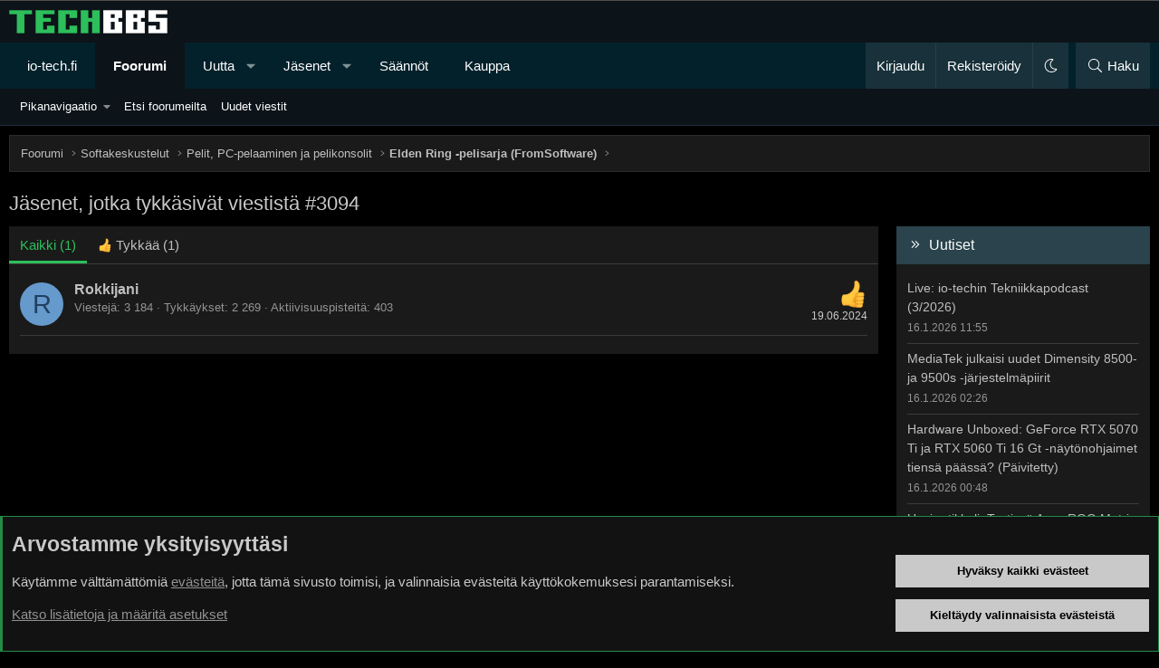

--- FILE ---
content_type: text/css; charset=utf-8
request_url: https://bbs.io-tech.fi/css.php?css=public%3Aandy_rssfeed.less%2Cpublic%3Anotices.less%2Cpublic%3Axb.less%2Cpublic%3Aextra.less&s=29&l=3&d=1768397114&k=054b1ba3c168a97b4163da570f0cf11224bae71b
body_size: 12045
content:
@charset "UTF-8";

/********* public:andy_rssfeed.less ********/
li.rssfeed-title{border-top:1px solid hsla(var(--xf-borderColor));padding:5px 0px 5px 0px;width:100%}li.rssfeed-title:first-child{border-top:0px}.rssfeed-title a{font-size:14px}.rssfeed-date{padding:5px 0px 0px 0px;font-size:12px;color:hsla(var(--xf-textColorDimmed))}.rssfeed-description{padding:10px 0px 0px 0px;font-size:12px}

/********* public:notices.less ********/
.notices{list-style:none;margin:0;padding:0}.notices.notices--block .notice{margin-bottom:10px}.notices.notices--floating{margin:0 20px 0 auto;width:300px;max-width:100%;z-index:800}@media (max-width:340px){.notices.notices--floating{margin-right:10px}}.notices.notices--floating .notice{margin-bottom:20px}.notices.notices--scrolling{display:flex;align-items:stretch;overflow:hidden;border-width:1px;border-style:solid;border-top-color:hsla(var(--xf-borderColorLight));border-right-color:hsla(var(--xf-borderColorLight));border-bottom-color:hsla(var(--xf-borderColorLight));border-left-color:hsla(var(--xf-borderColorLight));margin-bottom:10px}.notices.notices--scrolling.notices--isMulti{margin-bottom:30px}.notices.notices--scrolling .notice{width:100%;flex-grow:0;flex-shrink:0;border:none}.notice{position:relative;border-width:1px;border-style:solid;border-top-color:hsla(var(--xf-borderColorLight));border-right-color:hsla(var(--xf-borderColorLight));border-bottom-color:hsla(var(--xf-borderColorLight));border-left-color:hsla(var(--xf-borderColorLight))}.notice:before,.notice:after{content:" ";display:table}.notice:after{clear:both}.notice.notice--primary{color:hsla(var(--xf-textColor));background:hsla(var(--xf-contentHighlightBg))}.notice.notice--accent{color:hsla(var(--xf-textColorAccentContent));background:hsla(var(--xf-contentAccentBg))}.notice.notice--accent a:not(.button--notice){color:hsla(var(--xf-textColorAccentContent));text-decoration:underline}.notice.notice--dark{color:#fefefe;border:none;background:hsl(0,0%,8%)}.notice.notice--dark a:not(.button--notice){color:hsl(0,0%,71%)}.notice.notice--light{color:hsl(0,0%,8%);background:hsl(0,0%,100%)}.notice.notice--light a:not(.button--notice){color:hsl(0,0%,51%)}.notice.notice--enablePush{display:none}@media (max-width:900px){.notice.notice--enablePush{padding:5px 5px 12px;font-size:13px}}@media (max-width:900px){.notice.notice--cookie .notice-content{padding:5px 5px 12px;font-size:13px}.notice.notice--cookie .notice-content .button--notice{font-size:13px;padding:5px 10px}.notice.notice--cookie .notice-content .button--notice .button-text{font-size:13px}}.notice.notice--cookieAdvanced .notice-content{padding:1em 0}.notice.notice--cookieAdvanced .notice-content .u-pageCentered{display:grid;grid-template-columns:1fr 280px;gap:20px;align-items:end}@media (max-width:650px){.notice.notice--cookieAdvanced .notice-content .u-pageCentered{display:block}}.notice.notice--cookieAdvanced .notice-content h2{margin:0}.notice.notice--cookieAdvanced .notice-content .button{width:100%;margin:.5em 0;font-weight:bold}.notice.notice--cookieAdvanced .notice-content form.is-active{display:contents;grid-column:span 2}.notice.notice--cookieAdvanced .notice-content form.is-active .formRow.formRow--fullWidth>dd{padding-left:0;padding-right:0}.notice.notice--cookieAdvanced .notice-content form:not(.is-active){display:none}.notices--block .notice{font-size:15px;border-radius:0px}.notices--floating .notice{font-size:12px;border-radius:0px;box-shadow:1px 1px 3px hsla(0,0%,0%,.25)}.notices--floating .notice.notice--primary{background-color:hsla(var(--xf-contentHighlightBg--h),var(--xf-contentHighlightBg--s),var(--xf-contentHighlightBg--l),80%)}.notices--floating .notice.notice--accent{background-color:hsla(var(--xf-contentAccentBg--h),var(--xf-contentAccentBg--s),var(--xf-contentAccentBg--l),80%)}.notices--floating .notice.notice--dark{background-color:hsla(0,0%,8%,80%)}.notices--floating .notice.notice--light{background-color:hsla(0,0%,100%,80%)}.has-js .notices--floating .notice{display:none}.notice.notice--hasImage .notice-content{margin-left:72px;min-height:72px}@media (max-width:900px){.notice.notice--hidewide:not(.is-vis-processed){display:none;visibility:hidden}}@media (max-width:650px){.notice.notice--hidemedium:not(.is-vis-processed){display:none;visibility:hidden}}@media (max-width:480px){.notice.notice--hidenarrow:not(.is-vis-processed){display:none;visibility:hidden}}.notice-image{float:left;padding:12px 0 12px 12px}.notice-image img{max-width:48px;max-height:48px}.notice-content{padding:12px}.notice-content a.notice-dismiss{float:right;color:inherit;font-size:16px;line-height:1;height:1em;box-sizing:content-box;padding:0 0 5px 5px;opacity:.5;-webkit-transition: opacity .15s ease;transition: opacity .15s ease;cursor:pointer}.notice-content a.notice-dismiss:before{display:inline-block;content:"";height:1em;vertical-align:-0.125em;background-color:currentColor;width:.75em;mask:url('/styles/fa/light/times.svg?v=5.15.3') no-repeat center;-webkit-mask:url('/styles/fa/light/times.svg?v=5.15.3') no-repeat center}.notice-content a.notice-dismiss:hover{text-decoration:none;opacity:1}.notices--floating .notice-content a.notice-dismiss{font-size:14px}

/********* public:xb.less ********/
body[data-template="forum_list"] .p-breadcrumbs--parent,body[data-template="forum_new_posts"] .p-breadcrumbs--parent{display:none}.block--category{border-width:0;border-style:solid;margin-bottom:20px}.block--category .block-container .node:last-of-type{border-radius:0 0 0px 0px}.node .node-stats{font-size:13px}.node .node-stats .pairs dt{font-size:inherit}.node.node--read .node-icon i.fa-comments svg{display:none}.node.node--read .node-icon i.fa-comments:before{display:inline-block;content:"";height:1em;vertical-align:-0.125em;background-color:currentColor;width:1.28571429em;mask:url('/styles/fa/light/comment.svg?v=5.15.3') no-repeat center;-webkit-mask:url('/styles/fa/light/comment.svg?v=5.15.3') no-repeat center;text-shadow:none}.node.node--unread .node-icon i.fa-comments{opacity:1}.node.node--unread .node-icon i.fa-comments svg{display:none}.node.node--unread .node-icon i.fa-comments:before{display:inline-block;content:"";height:1em;vertical-align:-0.125em;background-color:currentColor;width:1.28571429em;mask:url('/styles/fa/light/comment-dots.svg?v=5.15.3') no-repeat center;-webkit-mask:url('/styles/fa/light/comment-dots.svg?v=5.15.3') no-repeat center;text-shadow:none}.node.node--page .node-icon i{opacity:1}.node.node--page .node-icon i svg{display:none}.node.node--page .node-icon i:before{display:inline-block;content:"";height:1em;vertical-align:-0.125em;background-color:currentColor;width:1.28571429em;mask:url('/styles/fa/light/file-alt.svg?v=5.15.3') no-repeat center;-webkit-mask:url('/styles/fa/light/file-alt.svg?v=5.15.3') no-repeat center;text-shadow:none}.node.node--link .node-icon i{opacity:1}.node.node--link .node-icon i:before{display:inline-block;content:"";height:1em;vertical-align:-0.125em;background-color:currentColor;width:1.28571429em;mask:url('/styles/fa/light/external-link-square.svg?v=5.15.3') no-repeat center;-webkit-mask:url('/styles/fa/light/external-link-square.svg?v=5.15.3') no-repeat center;text-shadow:none}.node.node--link .node-icon svg{display:none}.node .node-icon i{font-size:24px}.block--category .block-body.nodedual{display:flex;flex-wrap:wrap;flex-direction:row;width:auto}.block--category .block-body.nodedual .node{min-width:280px;flex:1 1 50%;padding:10px 0;border-bottom:1px solid hsla(var(--xf-borderColorFaint));border-top-width:0}.block--category .block-body.nodedual .node .node-body{padding:0 12px}.block--category .block-body.nodedual .node .node-body .node-statsMeta{display:inline}.block--category .block-body.nodedual .node .node-body .node-stats{display:none}.block--category .block-body.nodedual .node .node-body .node-extra{display:block;width:auto;padding:0px;background-color:hsla(var(--xf-contentAltBg));border-width:0;box-shadow:none}.block--category .block-body.nodedual .node .node-body .node-main{width:100%;display:block;padding:0 10px 10px 10px}.block--category .block-body.nodedual .node .node-body .node-icon{box-sizing:content-box;padding:0 10px}@media (max-width:900px){.block--category .block-body.nodedual{display:block}.block--category .block-body.nodedual .node .node-body .node-icon{padding-left:0}}@media (min-width:1180px){.node-body .node-stats{width:155px}.node-body .node-extra{width:300px}}@media (min-width:650px){.block--category .block-header-wrapper .block-header{border-top-left-radius:0px;border-top-right-radius:0px}}@media (max-width:1180px){.node-stats{display:none}.node-statsMeta{display:inline}}.p-staffBar .badgeContainer:not(.badgeContainer--highlighted):after{background-color:hsla(0,0%,100%,.25);color:hsla(var(--xf-paletteColor3--h),var(--xf-paletteColor3--s),clamp(0%, calc((var(--xf-paletteColor3--l) - 67%) * -100), 100%),var(--xf-paletteColor3--a))}.p-nav-inner{align-items:center}.p-nav .p-nav-menuTrigger{padding-top:10px;padding-bottom:10px}.p-navSticky.is-sticky .p-nav{border-radius:0}.p-navSticky.is-sticky .p-nav .p-navEl.is-selected .p-navEl-splitTrigger:before{display:none}.menu-row.menu-row--highlighted{background:hsla(var(--xf-paletteNeutral2))}@media (min-width:901px){.p-navSticky.is-sticky{box-shadow:none}.p-nav--wrapper,.p-sectionLinks--wrapper{max-width:100%;padding:0 10px;margin:0 auto;width:100%}.layout-classic .p-nav--wrapper,.layout-classic .p-sectionLinks--wrapper{padding-right:0;padding-left:0}.layout-boxed .p-nav--wrapper,.layout-boxed .p-sectionLinks--wrapper{padding-right:0;padding-left:0}.p-nav--wrapper .p-nav-inner,.p-sectionLinks--wrapper .p-nav-inner,.p-nav--wrapper .p-sectionLinks-inner,.p-sectionLinks--wrapper .p-sectionLinks-inner{max-width:100%;margin-right:0;margin-left:0}.p-nav--wrapper .p-nav-inner .p-sectionLinks-list,.p-sectionLinks--wrapper .p-nav-inner .p-sectionLinks-list,.p-nav--wrapper .p-sectionLinks-inner .p-sectionLinks-list,.p-sectionLinks--wrapper .p-sectionLinks-inner .p-sectionLinks-list{padding-left:12px}}@media (max-width:650px){.p-nav-opposite .p-navgroup-link{padding-right:10px;padding-left:10px}.p-navgroup-link--switch{display:none}}.p-navgroup-link--iconic.p-navgroup-link--sidebar i:after{display:inline-block;content:"";height:1em;vertical-align:-0.125em;background-color:currentColor;width:1.28571429em;mask:url('/styles/fa/light/bars.svg?v=5.15.3') no-repeat center;-webkit-mask:url('/styles/fa/light/bars.svg?v=5.15.3') no-repeat center}.p-sectionLinks-list .p-navEl-link:before{display:none}a[data-nav-id="login"]:before{display:inline-block;content:"";height:1em;vertical-align:-0.125em;background-color:currentColor;width:1.28571429em;mask:url('/styles/fa/light/sign-in-alt.svg?v=5.15.3') no-repeat center;-webkit-mask:url('/styles/fa/light/sign-in-alt.svg?v=5.15.3') no-repeat center}a[data-nav-id="register"]:before{display:inline-block;content:"";height:1em;vertical-align:-0.125em;background-color:currentColor;width:1.28571429em;mask:url('/styles/fa/light/user.svg?v=5.15.3') no-repeat center;-webkit-mask:url('/styles/fa/light/user.svg?v=5.15.3') no-repeat center}a[data-nav-id="home"]:before{display:inline-block;content:"";height:1em;vertical-align:-0.125em;background-color:currentColor;width:1.28571429em;mask:url('/styles/fa/light/home.svg?v=5.15.3') no-repeat center;-webkit-mask:url('/styles/fa/light/home.svg?v=5.15.3') no-repeat center}a[data-nav-id="forums"]:before{display:inline-block;content:"";height:1em;vertical-align:-0.125em;background-color:currentColor;width:1.28571429em;mask:url('/styles/fa/light/comments.svg?v=5.15.3') no-repeat center;-webkit-mask:url('/styles/fa/light/comments.svg?v=5.15.3') no-repeat center}a[data-nav-id="members"]:before{display:inline-block;content:"";height:1em;vertical-align:-0.125em;background-color:currentColor;width:1.28571429em;mask:url('/styles/fa/light/users.svg?v=5.15.3') no-repeat center;-webkit-mask:url('/styles/fa/light/users.svg?v=5.15.3') no-repeat center}a[data-nav-id="xfrm"]:before{display:inline-block;content:"";height:1em;vertical-align:-0.125em;background-color:currentColor;width:1.28571429em;mask:url('/styles/fa/light/cog.svg?v=5.15.3') no-repeat center;-webkit-mask:url('/styles/fa/light/cog.svg?v=5.15.3') no-repeat center}a[data-nav-id="whatsNew"]:before{display:inline-block;content:"";height:1em;vertical-align:-0.125em;background-color:currentColor;width:1.28571429em;mask:url('/styles/fa/light/bolt.svg?v=5.15.3') no-repeat center;-webkit-mask:url('/styles/fa/light/bolt.svg?v=5.15.3') no-repeat center}a[data-nav-id="closeMenu"]:before{display:inline-block;content:"";height:1em;vertical-align:-0.125em;background-color:currentColor;width:1.28571429em;mask:url('/styles/fa/light/times.svg?v=5.15.3') no-repeat center;-webkit-mask:url('/styles/fa/light/times.svg?v=5.15.3') no-repeat center}a[data-nav-id="contactUs"]:before{display:inline-block;content:"";height:1em;vertical-align:-0.125em;background-color:currentColor;width:1.28571429em;mask:url('/styles/fa/light/envelope.svg?v=5.15.3') no-repeat center;-webkit-mask:url('/styles/fa/light/envelope.svg?v=5.15.3') no-repeat center}a[data-nav-id="styleVariation"]:before{display:inline-block;content:"";height:1em;vertical-align:-0.125em;background-color:currentColor;width:1.28571429em;mask:url('/styles/fa/light/brush.svg?v=5.15.3') no-repeat center;-webkit-mask:url('/styles/fa/light/brush.svg?v=5.15.3') no-repeat center}a[data-nav-id="EWRrio"]:before{display:inline-block;content:"";height:1em;vertical-align:-0.125em;background-color:currentColor;width:1.28571429em;mask:url('/styles/fa/brands/twitch.svg?v=5.15.3') no-repeat center;-webkit-mask:url('/styles/fa/brands/twitch.svg?v=5.15.3') no-repeat center}a[data-nav-id="xfmg"]:before{display:inline-block;content:"";height:1em;vertical-align:-0.125em;background-color:currentColor;width:1.28571429em;mask:url('/styles/fa/light/video.svg?v=5.15.3') no-repeat center;-webkit-mask:url('/styles/fa/light/video.svg?v=5.15.3') no-repeat center}a[data-nav-id="snog_raffles_navtab"]:before{display:inline-block;content:"";height:1em;vertical-align:-0.125em;background-color:currentColor;width:1.28571429em;mask:url('/styles/fa/light/ticket.svg?v=5.15.3') no-repeat center;-webkit-mask:url('/styles/fa/light/ticket.svg?v=5.15.3') no-repeat center}a[data-nav-id="th_donate"]:before{display:inline-block;content:"";height:1em;vertical-align:-0.125em;background-color:currentColor;width:1.28571429em;mask:url('/styles/fa/light/handshake.svg?v=5.15.3') no-repeat center;-webkit-mask:url('/styles/fa/light/handshake.svg?v=5.15.3') no-repeat center}a[data-nav-id="EWRatendo"]:before{display:inline-block;content:"";height:1em;vertical-align:-0.125em;background-color:currentColor;width:1.28571429em;mask:url('/styles/fa/light/calendar-alt.svg?v=5.15.3') no-repeat center;-webkit-mask:url('/styles/fa/light/calendar-alt.svg?v=5.15.3') no-repeat center}a[data-nav-id="EWRcarta"]:before{display:inline-block;content:"";height:1em;vertical-align:-0.125em;background-color:currentColor;width:1.28571429em;mask:url('/styles/fa/light/book.svg?v=5.15.3') no-repeat center;-webkit-mask:url('/styles/fa/light/book.svg?v=5.15.3') no-repeat center}a[data-nav-id="EWRdiscord"]:before{display:inline-block;content:"";height:1em;vertical-align:-0.125em;background-color:currentColor;width:1.28571429em;mask:url('/styles/fa/brands/discord.svg?v=5.15.3') no-repeat center;-webkit-mask:url('/styles/fa/brands/discord.svg?v=5.15.3') no-repeat center}a[data-nav-id="EWRmedio"]:before{display:inline-block;content:"";height:1em;vertical-align:-0.125em;background-color:currentColor;width:1.28571429em;mask:url('/styles/fa/light/video-plus.svg?v=5.15.3') no-repeat center;-webkit-mask:url('/styles/fa/light/video-plus.svg?v=5.15.3') no-repeat center}a[data-nav-id="EWRporta"]:before{display:inline-block;content:"";height:1em;vertical-align:-0.125em;background-color:currentColor;width:1.28571429em;mask:url('/styles/fa/light/home.svg?v=5.15.3') no-repeat center;-webkit-mask:url('/styles/fa/light/home.svg?v=5.15.3') no-repeat center}a[data-nav-id="EWRrio"]:before{display:inline-block;content:"";height:1em;vertical-align:-0.125em;background-color:currentColor;width:1.28571429em;mask:url('/styles/fa/light/play-circle.svg?v=5.15.3') no-repeat center;-webkit-mask:url('/styles/fa/light/play-circle.svg?v=5.15.3') no-repeat center}a[data-nav-id="EWRtorneo"]:before{display:inline-block;content:"";height:1em;vertical-align:-0.125em;background-color:currentColor;width:1.28571429em;mask:url('/styles/fa/light/trophy.svg?v=5.15.3') no-repeat center;-webkit-mask:url('/styles/fa/light/trophy.svg?v=5.15.3') no-repeat center}a[data-nav-id="xa_ams"]:before{display:inline-block;content:"";height:1em;vertical-align:-0.125em;background-color:currentColor;width:1.28571429em;mask:url('/styles/fa/light/file-alt.svg?v=5.15.3') no-repeat center;-webkit-mask:url('/styles/fa/light/file-alt.svg?v=5.15.3') no-repeat center}a[data-nav-id="xa_ubs"]:before{display:inline-block;content:"";height:1em;vertical-align:-0.125em;background-color:currentColor;width:1.28571429em;mask:url('/styles/fa/light/pencil-alt.svg?v=5.15.3') no-repeat center;-webkit-mask:url('/styles/fa/light/pencil-alt.svg?v=5.15.3') no-repeat center}a[data-nav-id="xa_showcase"]:before{display:inline-block;content:"";height:1em;vertical-align:-0.125em;background-color:currentColor;width:1.28571429em;mask:url('/styles/fa/light/th-list.svg?v=5.15.3') no-repeat center;-webkit-mask:url('/styles/fa/light/th-list.svg?v=5.15.3') no-repeat center}a[data-nav-id="xa_sportsbook"]:before{display:inline-block;content:"";height:1em;vertical-align:-0.125em;background-color:currentColor;width:1.28571429em;mask:url('/styles/fa/light/trophy.svg?v=5.15.3') no-repeat center;-webkit-mask:url('/styles/fa/light/trophy.svg?v=5.15.3') no-repeat center}a[data-nav-id="xa_pickem"]:before{display:inline-block;content:"";height:1em;vertical-align:-0.125em;background-color:currentColor;width:1.28571429em;mask:url('/styles/fa/light/coins.svg?v=5.15.3') no-repeat center;-webkit-mask:url('/styles/fa/light/coins.svg?v=5.15.3') no-repeat center}a[data-nav-id="sidebar_canvas"]:before{display:inline-block;content:"";height:1em;vertical-align:-0.125em;background-color:currentColor;width:1.28571429em;mask:url('/styles/fa/light/bars.svg?v=5.15.3') no-repeat center;-webkit-mask:url('/styles/fa/light/bars.svg?v=5.15.3') no-repeat center}.p-offCanvasRegisterLink .offCanvasMenu-linkHolder:first-of-type .offCanvasMenu-link:before{display:inline-block;content:"";height:1em;vertical-align:-0.125em;background-color:currentColor;width:1.28571429em;mask:url('/styles/fa/light/sign-in.svg?v=5.15.3') no-repeat center;-webkit-mask:url('/styles/fa/light/sign-in.svg?v=5.15.3') no-repeat center}.p-offCanvasRegisterLink .offCanvasMenu-linkHolder:last-of-type .offCanvasMenu-link:before{display:inline-block;content:"";height:1em;vertical-align:-0.125em;background-color:currentColor;width:1.28571429em;mask:url('/styles/fa/light/user-plus.svg?v=5.15.3') no-repeat center;-webkit-mask:url('/styles/fa/light/user-plus.svg?v=5.15.3') no-repeat center}.p-nav-list a.p-navEl-link:before{display:none}a.offCanvasMenu-link:before,.p-offCanvasRegisterLink .offCanvasMenu-link:before,.xbSidebar-nav .xbVerticalNav-linkHolder .xbVerticalNav-link:before{text-align:center;display:inline-block;width:1.25em;margin-right:5px}@media (max-width:480px){.p-navgroup-link--variations{display:none}}.p-body-sidebar{max-width:280px}@media (max-width:900px){.p-body-sidebar{max-width:none}}.p-body-sidebar .block .block-container,.p-body-sideNavContent .block .block-container{background:hsla(var(--xf-contentBg));border-width:0;border-style:solid}.p-body-sidebar .block .block-minorHeader,.p-body-sideNavContent .block .block-minorHeader{font-size:16px;color:hsl(0,0%,100%);background:hsla(var(--xf-majorHeadingBg));padding:10px}.p-body-sidebar .block .block-minorHeader:before,.p-body-sideNavContent .block .block-minorHeader:before{content:"";height:1em;vertical-align:-0.125em;background-color:currentColor;width:1.28571429em;mask:url('/styles/fa/light/angle-double-right.svg?v=5.15.3') no-repeat center;-webkit-mask:url('/styles/fa/light/angle-double-right.svg?v=5.15.3') no-repeat center;display:inline-block;margin-right:5px}.p-body-sidebar .block.block--login .block-minorHeader:before,.p-body-sideNavContent .block.block--login .block-minorHeader:before{display:inline-block;content:"";height:1em;vertical-align:-0.125em;background-color:currentColor;width:1.28571429em;mask:url('/styles/fa/light/sign-in-alt.svg?v=5.15.3') no-repeat center;-webkit-mask:url('/styles/fa/light/sign-in-alt.svg?v=5.15.3') no-repeat center}.p-body-sidebar .block[data-widget-section="onlineNow"] .block-minorHeader:before,.p-body-sideNavContent .block[data-widget-section="onlineNow"] .block-minorHeader:before{display:inline-block;content:"";height:1em;vertical-align:-0.125em;background-color:currentColor;width:1.28571429em;mask:url('/styles/fa/light/users.svg?v=5.15.3') no-repeat center;-webkit-mask:url('/styles/fa/light/users.svg?v=5.15.3') no-repeat center}.p-body-sidebar .block[data-widget-definition="find_member"] .block-minorHeader:before,.p-body-sideNavContent .block[data-widget-definition="find_member"] .block-minorHeader:before{display:inline-block;content:"";height:1em;vertical-align:-0.125em;background-color:currentColor;width:1.28571429em;mask:url('/styles/fa/light/search.svg?v=5.15.3') no-repeat center;-webkit-mask:url('/styles/fa/light/search.svg?v=5.15.3') no-repeat center}.p-body-sidebar .block[data-widget-definition="birthdays"] .block-minorHeader:before,.p-body-sideNavContent .block[data-widget-definition="birthdays"] .block-minorHeader:before{display:inline-block;content:"";height:1em;vertical-align:-0.125em;background-color:currentColor;width:1.28571429em;mask:url('/styles/fa/light/birthday-cake.svg?v=5.15.3') no-repeat center;-webkit-mask:url('/styles/fa/light/birthday-cake.svg?v=5.15.3') no-repeat center}.p-body-sidebar .block[data-widget-definition="new_posts"] .block-minorHeader:before,.p-body-sideNavContent .block[data-widget-definition="new_posts"] .block-minorHeader:before{display:inline-block;content:"";height:1em;vertical-align:-0.125em;background-color:currentColor;width:1.28571429em;mask:url('/styles/fa/light/pencil.svg?v=5.15.3') no-repeat center;-webkit-mask:url('/styles/fa/light/pencil.svg?v=5.15.3') no-repeat center}.p-body-sidebar .block[data-widget-definition="new_threads"] .block-minorHeader:before,.p-body-sideNavContent .block[data-widget-definition="new_threads"] .block-minorHeader:before{display:inline-block;content:"";height:1em;vertical-align:-0.125em;background-color:currentColor;width:1.28571429em;mask:url('/styles/fa/light/comments.svg?v=5.15.3') no-repeat center;-webkit-mask:url('/styles/fa/light/comments.svg?v=5.15.3') no-repeat center}.p-body-sidebar .block[data-widget-definition="new_profile_posts"] .block-minorHeader:before,.p-body-sideNavContent .block[data-widget-definition="new_profile_posts"] .block-minorHeader:before{display:inline-block;content:"";height:1em;vertical-align:-0.125em;background-color:currentColor;width:1.28571429em;mask:url('/styles/fa/light/user-edit.svg?v=5.15.3') no-repeat center;-webkit-mask:url('/styles/fa/light/user-edit.svg?v=5.15.3') no-repeat center}.p-body-sidebar .block[data-xf-init="poll-block"] .block-minorHeader:before,.p-body-sideNavContent .block[data-xf-init="poll-block"] .block-minorHeader:before{display:inline-block;content:"";height:1em;vertical-align:-0.125em;background-color:currentColor;width:1.28571429em;mask:url('/styles/fa/light/chart-bar.svg?v=5.15.3') no-repeat center;-webkit-mask:url('/styles/fa/light/chart-bar.svg?v=5.15.3') no-repeat center}.p-body-sidebar .block[data-widget-section="staffMembers"] .block-minorHeader:before,.p-body-sideNavContent .block[data-widget-section="staffMembers"] .block-minorHeader:before{display:inline-block;content:"";height:1em;vertical-align:-0.125em;background-color:currentColor;width:1.28571429em;mask:url('/styles/fa/light/gavel.svg?v=5.15.3') no-repeat center;-webkit-mask:url('/styles/fa/light/gavel.svg?v=5.15.3') no-repeat center}.p-body-sidebar .block[data-widget-section="onlineNow"] .block-minorHeader:before,.p-body-sideNavContent .block[data-widget-section="onlineNow"] .block-minorHeader:before{display:inline-block;content:"";height:1em;vertical-align:-0.125em;background-color:currentColor;width:1.28571429em;mask:url('/styles/fa/light/users.svg?v=5.15.3') no-repeat center;-webkit-mask:url('/styles/fa/light/users.svg?v=5.15.3') no-repeat center}.p-body-sidebar .block[data-widget-definition="online_statistics"] .block-minorHeader:before,.p-body-sideNavContent .block[data-widget-definition="online_statistics"] .block-minorHeader:before{display:inline-block;content:"";height:1em;vertical-align:-0.125em;background-color:currentColor;width:1.28571429em;mask:url('/styles/fa/light/users-class.svg?v=5.15.3') no-repeat center;-webkit-mask:url('/styles/fa/light/users-class.svg?v=5.15.3') no-repeat center}.p-body-sidebar .block[data-widget-definition="member_stat"] .block-minorHeader:before,.p-body-sideNavContent .block[data-widget-definition="member_stat"] .block-minorHeader:before{display:inline-block;content:"";height:1em;vertical-align:-0.125em;background-color:currentColor;width:1.28571429em;mask:url('/styles/fa/light/chart-line.svg?v=5.15.3') no-repeat center;-webkit-mask:url('/styles/fa/light/chart-line.svg?v=5.15.3') no-repeat center}.p-body-sidebar .block[data-widget-key="forum_overview_forum_statistics"] .block-minorHeader:before,.p-body-sideNavContent .block[data-widget-key="forum_overview_forum_statistics"] .block-minorHeader:before{display:inline-block;content:"";height:1em;vertical-align:-0.125em;background-color:currentColor;width:1.28571429em;mask:url('/styles/fa/light/chart-area.svg?v=5.15.3') no-repeat center;-webkit-mask:url('/styles/fa/light/chart-area.svg?v=5.15.3') no-repeat center}.p-body-sidebar .block[data-widget-key="forum_overview_share_page"] .block-minorHeader:before,.p-body-sideNavContent .block[data-widget-key="forum_overview_share_page"] .block-minorHeader:before{display:inline-block;content:"";height:1em;vertical-align:-0.125em;background-color:currentColor;width:1.28571429em;mask:url('/styles/fa/light/share-alt.svg?v=5.15.3') no-repeat center;-webkit-mask:url('/styles/fa/light/share-alt.svg?v=5.15.3') no-repeat center}.p-body-sidebar .block[data-widget-key="member_wrapper_find_member"] .block-minorHeader:before,.p-body-sideNavContent .block[data-widget-key="member_wrapper_find_member"] .block-minorHeader:before{display:inline-block;content:"";height:1em;vertical-align:-0.125em;background-color:currentColor;width:1.28571429em;mask:url('/styles/fa/light/search.svg?v=5.15.3') no-repeat center;-webkit-mask:url('/styles/fa/light/search.svg?v=5.15.3') no-repeat center}.p-body-sidebar .block[data-widget-key="member_wrapper_newest_members"] .block-minorHeader:before,.p-body-sideNavContent .block[data-widget-key="member_wrapper_newest_members"] .block-minorHeader:before{display:inline-block;content:"";height:1em;vertical-align:-0.125em;background-color:currentColor;width:1.28571429em;mask:url('/styles/fa/light/user-plus.svg?v=5.15.3') no-repeat center;-webkit-mask:url('/styles/fa/light/user-plus.svg?v=5.15.3') no-repeat center}.p-body-sidebar .block[data-widget-key="forum_list_new_profile_posts"] .block-minorHeader:before,.p-body-sideNavContent .block[data-widget-key="forum_list_new_profile_posts"] .block-minorHeader:before{display:inline-block;content:"";height:1em;vertical-align:-0.125em;background-color:currentColor;width:1.28571429em;mask:url('/styles/fa/light/user-edit.svg?v=5.15.3') no-repeat center;-webkit-mask:url('/styles/fa/light/user-edit.svg?v=5.15.3') no-repeat center}.p-body-sidebar .block[data-xf-init="poll-block ajax-submit"] .block-minorHeader:before,.p-body-sideNavContent .block[data-xf-init="poll-block ajax-submit"] .block-minorHeader:before{display:inline-block;content:"";height:1em;vertical-align:-0.125em;background-color:currentColor;width:1.28571429em;mask:url('/styles/fa/light/chart-bar.svg?v=5.15.3') no-repeat center;-webkit-mask:url('/styles/fa/light/chart-bar.svg?v=5.15.3') no-repeat center}.p-body-sidebar .block[data-widget-definition="xfmg_latest_comments"] .block-minorHeader:before,.p-body-sideNavContent .block[data-widget-definition="xfmg_latest_comments"] .block-minorHeader:before{display:inline-block;content:"";height:1em;vertical-align:-0.125em;background-color:currentColor;width:1.28571429em;mask:url('/styles/fa/light/comments.svg?v=5.15.3') no-repeat center;-webkit-mask:url('/styles/fa/light/comments.svg?v=5.15.3') no-repeat center}.p-body-sidebar .block[data-widget-definition="xfmg_media_slider"] .block-minorHeader:before,.p-body-sideNavContent .block[data-widget-definition="xfmg_media_slider"] .block-minorHeader:before{display:inline-block;content:"";height:1em;vertical-align:-0.125em;background-color:currentColor;width:1.28571429em;mask:url('/styles/fa/light/video.svg?v=5.15.3') no-repeat center;-webkit-mask:url('/styles/fa/light/video.svg?v=5.15.3') no-repeat center}.p-body-sidebar .block[data-widget-definition="xfmg_gallery_statistics"] .block-minorHeader:before,.p-body-sideNavContent .block[data-widget-definition="xfmg_gallery_statistics"] .block-minorHeader:before{display:inline-block;content:"";height:1em;vertical-align:-0.125em;background-color:currentColor;width:1.28571429em;mask:url('/styles/fa/light/chart-area.svg?v=5.15.3') no-repeat center;-webkit-mask:url('/styles/fa/light/chart-area.svg?v=5.15.3') no-repeat center}.p-body-sidebar .block[data-widget-definition="xfrm_top_resources"] .block-minorHeader:before,.p-body-sideNavContent .block[data-widget-definition="xfrm_top_resources"] .block-minorHeader:before{display:inline-block;content:"";height:1em;vertical-align:-0.125em;background-color:currentColor;width:1.28571429em;mask:url('/styles/fa/light/star.svg?v=5.15.3') no-repeat center;-webkit-mask:url('/styles/fa/light/star.svg?v=5.15.3') no-repeat center}.p-body-sidebar .block[data-widget-definition="xfrm_new_resources"] .block-minorHeader:before,.p-body-sideNavContent .block[data-widget-definition="xfrm_new_resources"] .block-minorHeader:before{display:inline-block;content:"";height:1em;vertical-align:-0.125em;background-color:currentColor;width:1.28571429em;mask:url('/styles/fa/light/cogs.svg?v=5.15.3') no-repeat center;-webkit-mask:url('/styles/fa/light/cogs.svg?v=5.15.3') no-repeat center}.p-body-sidebar .block[data-widget-definition="newest_members"] .block-minorHeader:before,.p-body-sideNavContent .block[data-widget-definition="newest_members"] .block-minorHeader:before{display:inline-block;content:"";height:1em;vertical-align:-0.125em;background-color:currentColor;width:1.28571429em;mask:url('/styles/fa/light/user-plus.svg?v=5.15.3') no-repeat center;-webkit-mask:url('/styles/fa/light/user-plus.svg?v=5.15.3') no-repeat center}.p-body-sidebar .block[data-widget-definition="forum_statistics"] .block-minorHeader:before,.p-body-sideNavContent .block[data-widget-definition="forum_statistics"] .block-minorHeader:before{display:inline-block;content:"";height:1em;vertical-align:-0.125em;background-color:currentColor;width:1.28571429em;mask:url('/styles/fa/light/chart-pie.svg?v=5.15.3') no-repeat center;-webkit-mask:url('/styles/fa/light/chart-pie.svg?v=5.15.3') no-repeat center}.p-body-sidebar .block[data-widget-definition="trending_content"] .block-minorHeader:before,.p-body-sideNavContent .block[data-widget-definition="trending_content"] .block-minorHeader:before{display:inline-block;content:"";height:1em;vertical-align:-0.125em;background-color:currentColor;width:1.28571429em;mask:url('/styles/fa/light/chart-line.svg?v=5.15.3') no-repeat center;-webkit-mask:url('/styles/fa/light/chart-line.svg?v=5.15.3') no-repeat center}.p-body-sidebar .block[data-widget-definition="featured_content"] .block-minorHeader:before,.p-body-sideNavContent .block[data-widget-definition="featured_content"] .block-minorHeader:before{display:inline-block;content:"";height:1em;vertical-align:-0.125em;background-color:currentColor;width:1.28571429em;mask:url('/styles/fa/light/award.svg?v=5.15.3') no-repeat center;-webkit-mask:url('/styles/fa/light/award.svg?v=5.15.3') no-repeat center}.p-body-sideNavContent .block-minorHeader{font-weight:bold}html:not(.xb-sidebar-show) .p-body-main--withSidebar .p-body-content{padding:0 !important;width:auto !important;display:block !important;max-width:100% !important}html:not(.xb-sidebar-show) .p-body-main--withSidebar .p-sidebarWrapper,html:not(.xb-sidebar-show) .p-body-main--withSidebar .p-body-sidebarCol{display:none !important}@media (max-width:900px){.p-linkList-toggleSidebar{display:none}}@media (min-width:901px){.p-sidebarWrapper{display:table-cell;vertical-align:top;width:280px}.p-sidebarWrapper.is-active{height:auto}}@media (min-width:901px) and (max-width:900px){.p-sidebarWrapper{width:auto;display:block;height:auto}}.p-sidebarWrapper .offCanvasMenu-backdrop,.p-navgroup-link--sidebar{display:none}@media (max-width:900px){.p-navgroup-link--sidebar{display:block}.p-sidebarWrapper{background-color:transparent !important;margin:0;display:none;position:fixed;top:0;bottom:0;left:0;right:0;z-index:500;-webkit-transition: none .3s ease;transition: none .3s ease;-webkit-transform:scale(1);-ms-transform:scale(1);transform:scale(1)}.p-sidebarWrapper .block-container{margin-right:0;margin-left:0}.p-sidebarWrapper .offCanvasMenu-backdrop{display:block}.p-sidebarWrapper.is-transitioning{display:block}.p-sidebarWrapper.is-active{display:block}body.is-modalOpen .p-body-sidebar{overflow-y:scroll !important}.p-body-sidebar{background-color:hsla(var(--xf-pageBg));position:relative;width:280px;max-width:85%;height:100%;padding-bottom:44px;overflow:auto;margin:0;-webkit-transition: all .3s ease-in-out;transition: all .3s ease-in-out;-webkit-overflow-scrolling:touch;box-shadow:2px 0 5px 0 hsla(0,0%,0%,.25);-webkit-transform:translateX(-280px);-ms-transform:translateX(-280px);transform:translateX(-280px)}.is-active .p-body-sidebar{-webkit-transform:translateX(0);-ms-transform:translateX(0);transform:translateX(0)}}@media (max-width:900px) and (max-width:650px){.p-navgroup-link--sidebar{display:none}}.block--messages .block-container{box-shadow:none}.message-cell .messageNotice{background-color:hsla(var(--xf-contentAltBg));color:hsla(var(--xf-textColorMuted))}.message-cell .messageNotice a{text-decoration:underline;color:hsla(var(--xf-linkColor))}.message-cell .messageNotice a:hover{color:hsla(var(--xf-linkHoverColor))}.message-main .message-attribution{padding-bottom:12px}.message .messageNotice:not(.messageNotice--highlighted) a,.message .messageNotice:not(.messageNotice--highlighted) a:hover{color:hsla(var(--xf-contentHighlightBg--h),var(--xf-contentHighlightBg--s),clamp(0%, calc((var(--xf-contentHighlightBg--l) - 67%) * -100), 100%),var(--xf-contentHighlightBg--a))}.fr-element a,.bbWrapper a{color:hsla(var(--xf-linkUgcColor))}.fr-element a:hover,.bbWrapper a:hover{color:hsla(var(--xf-linkUgcHoverColor))}.fr-toolbar .fr-command.fr-btn.fr-dropdown.fr-active,.fr-popup .fr-command.fr-btn.fr-dropdown.fr-active,.fr-modal .fr-command.fr-btn.fr-dropdown.fr-active{background:transparent}.bbWrapper .bbCodeBlock-title a,.bbWrapper .bbCodeBlock-expandLink a{color:inherit}.bookmarkLink.bookmarkLink--highlightable.is-bookmarked:hover{color:hsla(var(--xf-linkHoverColor))}.message-footer .message-actionBar{margin-top:12px}.message-footer .message-actionBar .actionBar-set{margin-top:0}.actionBar-action.actionBar-action--edit:before{display:inline-block;content:"";height:1em;vertical-align:-0.125em;background-color:currentColor;width:1.28571429em;mask:url('/styles/fa/light/pencil.svg?v=5.15.3') no-repeat center;-webkit-mask:url('/styles/fa/light/pencil.svg?v=5.15.3') no-repeat center}.actionBar-action.actionBar-action--report:before{display:inline-block;content:"";height:1em;vertical-align:-0.125em;background-color:currentColor;width:1.28571429em;mask:url('/styles/fa/light/bell.svg?v=5.15.3') no-repeat center;-webkit-mask:url('/styles/fa/light/bell.svg?v=5.15.3') no-repeat center}.actionBar-action.actionBar-action--history:before{display:inline-block;content:"";height:1em;vertical-align:-0.125em;background-color:currentColor;width:1.28571429em;mask:url('/styles/fa/light/calendar.svg?v=5.15.3') no-repeat center;-webkit-mask:url('/styles/fa/light/calendar.svg?v=5.15.3') no-repeat center}.actionBar-action.actionBar-action--delete:before{display:inline-block;content:"";height:1em;vertical-align:-0.125em;background-color:currentColor;width:1.28571429em;mask:url('/styles/fa/light/trash.svg?v=5.15.3') no-repeat center;-webkit-mask:url('/styles/fa/light/trash.svg?v=5.15.3') no-repeat center}.actionBar-action.actionBar-action--warn:before{display:inline-block;content:"";height:1em;vertical-align:-0.125em;background-color:currentColor;width:1.28571429em;mask:url('/styles/fa/light/warning.svg?v=5.15.3') no-repeat center;-webkit-mask:url('/styles/fa/light/warning.svg?v=5.15.3') no-repeat center}.actionBar-action.actionBar-action--ip:before{display:inline-block;content:"";height:1em;vertical-align:-0.125em;background-color:currentColor;width:1.28571429em;mask:url('/styles/fa/light/globe.svg?v=5.15.3') no-repeat center;-webkit-mask:url('/styles/fa/light/globe.svg?v=5.15.3') no-repeat center}.actionBar-action.actionBar-action--reassign:before{display:inline-block;content:"";height:1em;vertical-align:-0.125em;background-color:currentColor;width:1.28571429em;mask:url('/styles/fa/light/exchange-alt.svg?v=5.15.3') no-repeat center;-webkit-mask:url('/styles/fa/light/exchange-alt.svg?v=5.15.3') no-repeat center}.actionBar-action.actionBar-action--change-date:before{display:inline-block;content:"";height:1em;vertical-align:-0.125em;background-color:currentColor;width:1.28571429em;mask:url('/styles/fa/light/calendar-day.svg?v=5.15.3') no-repeat center;-webkit-mask:url('/styles/fa/light/calendar-day.svg?v=5.15.3') no-repeat center}.actionBar-action.actionBar-action--date:before{display:inline-block;content:"";height:1em;vertical-align:-0.125em;background-color:currentColor;width:1.28571429em;mask:url('/styles/fa/light/calendar-day.svg?v=5.15.3') no-repeat center;-webkit-mask:url('/styles/fa/light/calendar-day.svg?v=5.15.3') no-repeat center}.actionBar-action.actionBar-action--approve:before{display:inline-block;content:"";height:1em;vertical-align:-0.125em;background-color:currentColor;width:1.28571429em;mask:url('/styles/fa/light/check.svg?v=5.15.3') no-repeat center;-webkit-mask:url('/styles/fa/light/check.svg?v=5.15.3') no-repeat center}.actionBar-action.actionBar-action--unapprove:before{display:inline-block;content:"";height:1em;vertical-align:-0.125em;background-color:currentColor;width:1.28571429em;mask:url('/styles/fa/light/times-hexagon.svg?v=5.15.3') no-repeat center;-webkit-mask:url('/styles/fa/light/times-hexagon.svg?v=5.15.3') no-repeat center}.message-newIndicator.message-adminIndicator{background:#e74c3c}.message-newIndicator.message-moderatorIndicator{background:#2980b9}.message-newIndicator.message-staffIndicator{background:#27ae60}.message-newIndicator.message-bannedIndicator{background:#95a5a6}.message-newIndicator.message-threadStarter{background:hsla(var(--xf-textColorAttention))}@media (max-width:650px){.tag-threadStarter,.tag-adminIndicator,.tag-moderatorIndicator,.tag-staffIndicator,.tag-bannedIndicator{display:none}}footer.p-footer{padding:0;background:none;border-width:0;box-shadow:none}.layout-default .footer-stretched .p-footer-inner,.layout-classic .footer-stretched .p-footer-inner,.layout-canvas .footer-stretched .p-footer-inner,.layout-default .footer-stretched .p-footer-inner,.layout-classic .footer-stretched .p-footer-inner,.layout-canvas .footer-stretched .p-footer-inner{padding-right:15px;padding-left:15px}.p-footer-default{font-size:13px;color:hsl(0,0%,94%);background:hsl(0,0%,12%);padding:12px 15px}.p-footer-default a{color:hsl(0,0%,94%)}.p-body .p-footer-default{margin-top:15px}.p-footer-default .p-footer-row{margin-bottom:0}.p-footer-default .p-footer-row>div{margin-bottom:0}.p-footer-inner{max-width:100%;padding:0 10px;margin:0 auto}.p-body .p-footer-inner{max-width:100% !important;padding-right:0;padding-left:0}.p-footer-rssLink>span{top:0px;height:auto;font-size:13px;background-color:transparent}.p-footer-copyright{font-size:12px;color:hsl(0,0%,94%);background:hsl(0,0%,7%);padding-top:15px;padding-right:15px;padding-bottom:15px;padding-left:15px;margin-top:0;text-align:center}.p-footer-copyright .p-pe-copyright a{color:hsl(0,0%,94%)}.p-footer-copyright .p-footer-default{font-size:12px}.p-footer-copyright .p-footer-default a{color:hsl(0,0%,94%)}.p-footer-debug{margin-top:0px;background-color:hsl(0,0%,7%);color:hsl(0,0%,94%);font-size:12px;text-align:center;padding:5px 0}.p-footer-debug a{color:hsl(0,0%,94%);text-decoration:underline}.p-footer-debug .pairs>dt{color:inherit}.p-footer--container:before,.p-footer--container:after{content:" ";display:table}.p-footer--container:after{clear:both}.p-footer-row-main{margin-right:.5em}.p-footer-linkList .shareButtons--iconic .shareButtons-button{font-size:13px;line-height:1}.p-footer--container{max-width:100%;margin:0 auto;padding:0 10px}.p-footer--container .p-footer-inner{max-width:100%;padding:0}.layout-classic .p-footer--container{padding:0}@media (max-width:650px){.XenBase .p-footer--container{padding:0}}@media (max-width:650px){.p-footer--container .p-footer-default,.p-footer--container .p-footer-custom,.p-footer--container .p-footer-copyright{padding-left:10px;padding-right:10px;font-size:13px}.p-footer--container .p-footer-default .p-footer-inner,.p-footer--container .p-footer-custom .p-footer-inner,.p-footer--container .p-footer-copyright .p-footer-inner{padding-right:0;padding-left:0}.p-footer--container .p-footer-default .p-footer-linkList>li a,.p-footer--container .p-footer-custom .p-footer-linkList>li a,.p-footer--container .p-footer-copyright .p-footer-linkList>li a{padding-left:0}.p-footer--container .p-footer-copyright .p-footer-debug{text-align:left;margin-top:10px}.p-footer--container .copyright-right{margin-top:10px}.p-footer-row-main{margin-bottom:10px}.p-footer-row-main,.p-footer-row-opposite{float:none}.p-footer-copyright{text-align:left;padding:10px 5px}}@media (max-width:480px){.p-footer--container .p-footer-default,.p-footer--container .p-footer-custom,.p-footer--container .p-footer-copyright{padding-left:10px;padding-right:10px}.p-footer--container .p-footer-default .p-footer-inner,.p-footer--container .p-footer-custom .p-footer-inner,.p-footer--container .p-footer-copyright .p-footer-inner{padding-right:0;padding-left:0}.p-footer--container .p-footer-default .p-footer-linkList>li a,.p-footer--container .p-footer-custom .p-footer-linkList>li a,.p-footer--container .p-footer-copyright .p-footer-linkList>li a{padding-left:0}.p-footer--container span.p-pe-copyright{display:block;margin-top:10px}}@media (min-width:651px){.layout-boxed .footer-stretched>div{padding-right:15px;padding-left:15px}}@media (max-width:650px){.p-body .p-footer-default{margin-right:-10px;margin-left:-10px}}.p-footer-custom{font-size:13px;color:hsl(0,0%,98%);background:#171717;padding:15px}.p-footer-custom .xb-footer--wrapper{display:flex;flex-wrap:wrap;align-items:stretch;width:auto}.p-footer-custom a{color:#b2b2b2}.p-footer-custom .shareButtons--iconic .shareButtons-buttons{grid-template-columns:repeat(auto-fill, minmax(33px, 1fr))}.p-footer-custom a.shareButtons-button.shareButtons-button--share{color:hsl(0,0%,98%)}.p-footer-custom .xb-footer-block{padding-right:15px;padding-left:15px}.p-footer-custom .xb-footer-block:first-child{padding-left:0;border-left-width:0}.p-footer-custom .xb-footer-block:last-child{padding-right:0;border-right-width:0}.p-footer-custom .xb-footer-block h3{font-size:15px;color:hsl(0,100%,100%);font-weight:700;padding:0;margin:15px 0}.p-footer-custom .xb-footer-block h3 a{color:hsl(0,100%,100%)}.p-footer-custom .xb-footer-block p{line-height:1.8}.p-footer-custom .xb-footer-block ul.footerList{list-style-type:none;padding-left:0}.p-footer-custom .xb-footer-block ul.footerList li{margin-top:6px;margin-bottom:6px}@media (min-width:651px){.p-footer-custom .xb-footer-block ul.footerList li:first-child{margin-top:0}.p-footer-custom .xb-footer-block ul.footerList li:first-child a{padding-top:0}.p-footer-custom .xb-footer-block ul.footerList li:last-child{margin-bottom:0}.p-footer-custom .xb-footer-block ul.footerList li:last-child a{padding-bottom:0}}.p-footer-custom .xb-footer-block ul.footerList li a{padding:6px 0;display:inline-block;-webkit-transition: all .15s ease;transition: all .15s ease;color:#b2b2b2}.p-footer-custom .xb-footer-block ul.footerList li a:hover{color:hsl(0,0%,100%);text-decoration:none}.p-footer-custom .xb-footer-block .block-container{background-color:transparent;border-width:0;box-shadow:none}.p-footer-custom .xb-footer-block .block-container a{padding:0}.p-footer-custom .xb-footer-block .block-container a.shareButtons-button{padding:6px}.p-footer-custom .xb-footer-block .block-container>*{padding-left:0;padding-right:0}.p-footer-custom .xb-footer-block .block-container .block-body{color:hsl(0,0%,98%);background:transparent}.p-footer-custom .xb-footer-block .block-container .block-row{padding:0}.p-footer-custom .xb-footer-block .pairs{padding:12px 0}.p-footer-custom .xb-footer-block .pairs>dt{color:hsl(0,0%,98%)}.p-footer-custom .xb-footer-block .block-footer{background:none;border-width:0;color:hsl(0,0%,calc(98% - (var(--xf-color-adjust, 1) * 20%)))}.p-footer-custom .xb-footer-block-1{width:100%}.p-footer-custom .xb-footer-block-2{width:0px}.p-footer-custom .xb-footer-block-3{width:0px}.p-footer-custom .xb-footer-block-4{width:0px}.p-footer-custom .xb-footer-block-5{width:0px}.p-footer-custom .shareButtons-footer-wrapper .shareButtons-button.is-hidden{display:block}.p-footer-social{margin:20px auto;padding:35px 0;text-align:center;border-top:1px solid hsl(0,0%,calc(9% + (var(--xf-color-adjust, 1) * 5%)));border-bottom:1px solid hsl(0,0%,calc(9% + (var(--xf-color-adjust, 1) * 5%)))}.p-footer-social.p-footer-socialTop{border-top-width:0px;padding-top:0}.p-footer-social.p-footer-socialBottom{border-bottom-width:0;padding-bottom:0}.p-footer-social a{float:none;display:inline-block !important}.p-footer-social h3{margin-top:0;padding-top:0;font-size:22px}@media (max-width:900px){.XenBase .xb-footer-block{margin:0 5px 20px;min-width:280px;flex:1 1 280px;padding:0}.XenBase .xb-footer-block h3{margin-top:0}}@media (max-width:650px){.XenBase .xb-footer-block{flex:1 1 100%;padding-right:0;margin:0;padding-left:0;min-width:0}.XenBase .xb-footer-block .block-container{margin-left:0;margin-right:0}.XenBase .p-footer-custom{display:none}}@media (max-width:650px){.p-footer--container .p-footer-default .p-footer-linkList li{margin-right:10px}.p-footer--container .p-footer-default .p-footer-linkList li a{padding:4px 6px;display:block}.p-footer--container .p-footer-default .p-footer-linkList li:first-of-type a{padding-left:0}.p-footer-default .p-footer-row-main{margin-bottom:5px;padding-right:0}.p-footer--container .p-footer-default .p-footer-linkList li a,.p-footer-custom .xb-footer-block ul.footerList li a{padding:10px 0;display:block}}@media (min-width:651px){.footer-stretched>div{padding-right:0;padding-left:0}}.XenBase .notice{border-width:1px;border-style:solid;border-left-width:3px;border-radius:0}.XenBase .notice a:not(.button){text-decoration:underline}.XenBase .notice.notice--primary{color:#c9c9c9;background:#121212;border-color:#238b47}.XenBase .notice.notice--primary a:not(.button){color:hsla(calc((0 * .7) + (0 * .3)),calc((0% * .7) + (0% * .3)),calc((79% * .7) + (7% * .3)),calc((1 * .7) + (1 * .3)))}.XenBase .notice.notice--primary a.button{background:hsl(0,0%,79%);color:hsl(0,0%,clamp(0%, calc((79% - 67%) * -100), 100%));border-color:hsl(0,0%,79%)}.XenBase .notice.notice--primary a.button:hover{background:hsla(0,0%,79%,90%);border-color:hsl(0,0%,79%)}.XenBase .notice.notice--accent,.XenBase .notice.notice--enablePush,.XenBase .notice.notice--cookie{color:hsla(var(--xf-textColor));background:hsla(var(--xf-contentBg));border-color:#238b47}.XenBase .notice.notice--accent a:not(.button),.XenBase .notice.notice--enablePush a:not(.button),.XenBase .notice.notice--cookie a:not(.button){color:hsla(calc((var(--xf-textColor--h) * .7) + (var(--xf-contentBg--h) * .3)),calc((var(--xf-textColor--s) * .7) + (var(--xf-contentBg--s) * .3)),calc((var(--xf-textColor--l) * .7) + (var(--xf-contentBg--l) * .3)),calc((var(--xf-textColor--a) * .7) + (var(--xf-contentBg--a) * .3)))}.XenBase .notice.notice--accent a.button,.XenBase .notice.notice--enablePush a.button,.XenBase .notice.notice--cookie a.button{background:hsla(var(--xf-textColor));color:hsla(var(--xf-textColor--h),var(--xf-textColor--s),clamp(0%, calc((var(--xf-textColor--l) - 67%) * -100), 100%),var(--xf-textColor--a));border-color:hsla(var(--xf-textColor))}.XenBase .notice.notice--accent a.button:hover,.XenBase .notice.notice--enablePush a.button:hover,.XenBase .notice.notice--cookie a.button:hover{background:hsla(var(--xf-textColor--h),var(--xf-textColor--s),var(--xf-textColor--l),90%);border-color:hsla(var(--xf-textColor))}.XenBase .notice.notice--dark{color:#fefefe;background:hsl(0,0%,16%);border-color:hsl(0,0%,25%)}.XenBase .notice.notice--dark a:not(.button){color:hsla(calc((0 * .7) + (0 * .3)),calc((0% * .7) + (0% * .3)),calc((100% * .7) + (16% * .3)),calc((1 * .7) + (1 * .3)))}.XenBase .notice.notice--dark a.button{background:hsl(0,0%,100%);color:hsl(0,0%,clamp(0%, calc((100% - 67%) * -100), 100%));border-color:hsl(0,0%,100%)}.XenBase .notice.notice--dark a.button:hover{background:hsla(0,0%,100%,90%);border-color:hsl(0,0%,100%)}.XenBase .notice.notice--light{color:hsla(var(--xf-textColor));background:hsla(var(--xf-contentBg));border-color:hsla(var(--xf-borderColor))}.XenBase .notice.notice--light a:not(.button){color:hsla(calc((var(--xf-textColor--h) * .7) + (var(--xf-contentBg--h) * .3)),calc((var(--xf-textColor--s) * .7) + (var(--xf-contentBg--s) * .3)),calc((var(--xf-textColor--l) * .7) + (var(--xf-contentBg--l) * .3)),calc((var(--xf-textColor--a) * .7) + (var(--xf-contentBg--a) * .3)))}.XenBase .notice.notice--light a.button{background:hsla(var(--xf-textColor));color:hsla(var(--xf-textColor--h),var(--xf-textColor--s),clamp(0%, calc((var(--xf-textColor--l) - 67%) * -100), 100%),var(--xf-textColor--a));border-color:hsla(var(--xf-textColor))}.XenBase .notice.notice--light a.button:hover{background:hsla(var(--xf-textColor--h),var(--xf-textColor--s),var(--xf-textColor--l),90%);border-color:hsla(var(--xf-textColor))}.XenBase .notice.myCustomNotice{color:#FFF;background:hsl(167,54%,33%);border-color:hsl(166,56%,24%)}.XenBase .notice.myCustomNotice a:not(.button){color:hsla(calc((0 * .7) + (167 * .3)),calc((0% * .7) + (54% * .3)),calc((100% * .7) + (33% * .3)),calc((1 * .7) + (1 * .3)))}.XenBase .notice.myCustomNotice a.button{background:hsl(0,0%,100%);color:hsl(0,0%,clamp(0%, calc((100% - 67%) * -100), 100%));border-color:hsl(0,0%,100%)}.XenBase .notice.myCustomNotice a.button:hover{background:hsla(0,0%,100%,90%);border-color:hsl(0,0%,100%)}.XenBase .notice.notice--cookie{border-left-width:0;border-right-width:0}.XenBase .notice.notice--cookie .notice-content{display:flex;align-items:center;justify-content:space-between;max-width:1200px;margin:0 auto;flex-wrap:wrap;padding:0}.XenBase .notice.notice--cookie .notice-content>*{text-align:left;margin-top:0;margin:10px 12px}.XenBase .notice.notice--cookie .notice-content .u-inputSpacer{white-space:nowrap}.notices--floating .XenBase .notice.notice--primary{background-color:hsla(0,0%,7%,90%)}.notices--floating .XenBase .notice.notice--accent{background-color:hsla(var(--xf-contentBg--h),var(--xf-contentBg--s),var(--xf-contentBg--l),90%)}.notices--floating .XenBase .notice.notice--dark{background-color:hsla(0,0%,16%,90%)}.notices--floating .XenBase .notice.notice--light{background-color:hsla(var(--xf-contentBg--h),var(--xf-contentBg--s),var(--xf-contentBg--l),90%)}.notices--floating .XenBase .notice.myCustomNotice{background-color:hsla(167,54%,33%,90%)}html,button,input,optgroup,select,textarea{font-family:'Segoe UI','Helvetica Neue',Helvetica,Roboto,Oxygen,Ubuntu,Cantarell,'Fira Sans','Droid Sans',sans-serif}.node-title a,.structItem-title a,.node-extra a{color:hsla(var(--xf-primaryLinkColor))}.node-title a:hover,.structItem-title a:hover,.node-extra a:hover{color:hsla(var(--xf-primaryLinkHoverColor))}.xb-page-wrapper{position:relative;display:flex;flex-direction:column;flex-grow:1}.xb-page-wrapper .xb-content-wrapper{flex-grow:1}@media (min-width:901px){.p-sectionLinks--wrapper,.p-nav--wrapper,.p-sectionLinks-inner,.p-staffBar-inner,.p-header-inner,.p-body-inner,.p-topbar .p-topbar-inner,.p-footer--container,.xb-welcome-fluid{-webkit-transition: all .15s ease;transition: all .15s ease;max-width:1250px}.xb-toggle-default .p-sectionLinks--wrapper,.xb-toggle-default .p-nav--wrapper,.xb-toggle-default .p-sectionLinks-inner,.xb-toggle-default .p-staffBar-inner,.xb-toggle-default .p-header-inner,.xb-toggle-default .p-body-inner,.xb-toggle-default .p-topbar .p-topbar-inner,.xb-toggle-default .p-footer--container,.xb-toggle-default .xb-welcome-fluid{max-width:100%}.p-footer--container{margin-right:auto;margin-left:auto}}.xb-page-wrapper .xb-content-wrapper{flex-grow:1;flex-direction:column;display:flex}.p-body-inner{background:hsla(var(--xf-xbMainContentBackground));padding:10px}@media (max-width:650px){.p-body-inner{padding:10px}}.button{background-color:hsla(var(--xf-buttonBg));color:hsla(var(--xf-buttonTextColor));-webkit-transition: all .15s ease;transition: all .15s ease}.button.button--icon--cancel .button-text:before{vertical-align:baseline}.button.js-cancelButton,.button.button--icon--cancel{background:hsla(var(--xf-contentBg));color:hsla(var(--xf-linkColor));border-color:hsla(var(--xf-borderColor--h),var(--xf-borderColor--s),calc(var(--xf-borderColor--l) + (var(--xf-color-adjust, 1) * 5%)),var(--xf-borderColor--a)) hsla(var(--xf-borderColor--h),var(--xf-borderColor--s),calc(var(--xf-borderColor--l) - (var(--xf-color-adjust, 1) * 5%)),var(--xf-borderColor--a)) hsla(var(--xf-borderColor--h),var(--xf-borderColor--s),calc(var(--xf-borderColor--l) - (var(--xf-color-adjust, 1) * 5%)),var(--xf-borderColor--a)) hsla(var(--xf-borderColor--h),var(--xf-borderColor--s),calc(var(--xf-borderColor--l) + (var(--xf-color-adjust, 1) * 5%)),var(--xf-borderColor--a))}.button.js-cancelButton.button--splitTrigger>.button-text,.button.button--icon--cancel.button--splitTrigger>.button-text{border-right-color:hsla(var(--xf-borderColor--h),var(--xf-borderColor--s),calc(var(--xf-borderColor--l) - (var(--xf-color-adjust, 1) * 5%)),var(--xf-borderColor--a))}.button.js-cancelButton.button--splitTrigger>.button-menu,.button.button--icon--cancel.button--splitTrigger>.button-menu{border-left-color:hsla(var(--xf-borderColor--h),var(--xf-borderColor--s),calc(var(--xf-borderColor--l) + (var(--xf-color-adjust, 1) * 5%)),var(--xf-borderColor--a))}.button.js-cancelButton:hover,.button.button--icon--cancel:hover,.button.js-cancelButton:active,.button.button--icon--cancel:active,.button.js-cancelButton:focus,.button.button--icon--cancel:focus{text-decoration:none;background:hsla(var(--xf-contentHighlightBg))}.block-container .structItem.structItem--note{color:hsla(var(--xf-textColor))}.block-filterBar a{color:hsla(var(--xf-majorHeadingTextColor))}.structItemContainer .structItem{-webkit-transition: all .15s ease;transition: all .15s ease}.structItem-cell.structItem-cell--meta .pairs,.structItem-cell.structItem-cell--main .structItem-minor{font-size:13px;color:hsla(var(--xf-textColorMuted))}.p-breadcrumbs--parent{display:flex;align-items:center;margin-bottom:5px}@media (max-width:650px){.p-breadcrumbs--parent{display:block}}.p-breadcrumbs--parent.p-breadcrumbs--bottom{margin-top:20px;margin-bottom:0}.p-breadcrumbs--parent .p-breadcrumbs{flex:1 1 auto;margin-bottom:0;color:hsla(var(--xf-linkColor));font-weight:400;background:hsla(var(--xf-contentBg));border:1px solid hsla(var(--xf-borderColorLight));padding-top:10px;padding-right:12px;padding-bottom:10px;padding-left:12px;margin-bottom:15px}.p-breadcrumbs--parent .p-breadcrumbs a{color:hsla(var(--xf-linkColor))}.p-breadcrumbs--parent .p-breadcrumbs>li:after{color:hsla(var(--xf-linkColor--h),var(--xf-linkColor--s),calc(var(--xf-linkColor--l) + (var(--xf-color-adjust, 1) * 20%)),var(--xf-linkColor--a))}.p-breadcrumbs--parent .p-breadcrumbs.p-breadcrumbs--bottom{margin-top:0;margin-bottom:0}.p-breadcrumbs--parent .shareButtons{margin-left:5px;align-self:center}@media (max-width:650px){.p-breadcrumbs--parent .shareButtons{display:none}}.p-body-pageContent .block .block-minorHeader{padding:10px 12px;margin:0;font-weight:400;text-decoration:none;font-size:16px;color:hsla(var(--xf-majorHeadingTextColor));background:hsla(var(--xf-majorHeadingBg));border-bottom:1px solid hsla(var(--xf-borderColorLight))}.p-body-pageContent .block .block-minorHeader:before,.p-body-pageContent .block .block-minorHeader:after{content:" ";display:table}.p-body-pageContent .block .block-minorHeader:after{clear:both}.p-body-pageContent .block .block-minorHeader a{color:inherit;text-decoration:none}.p-body-pageContent .block .block-minorHeader a:hover{text-decoration:underline}.pika-prev,.pika-next{color:hsla(var(--xf-textColor))}.tabs--editor .tabs-tab{color:hsla(var(--xf-textColorDimmed))}.XenBase label.iconic:hover>input+i{color:hsla(var(--xf-linkColor--h),var(--xf-linkColor--s),calc(var(--xf-linkColor--l) - (var(--xf-color-adjust, 1) * 8%)),var(--xf-linkColor--a))}.XenBase label.iconic i{color:hsla(var(--xf-linkColor))}.XenBase .offCanvasMenu--nav .offCanvasMenu-content{color:hsl(0,0%,94%);background:hsla(var(--xf-paletteColor4));width:260px}.XenBase .offCanvasMenu--nav .offCanvasMenu-content .offCanvasMenu-subHeader{display:none}.blockMessage.blockMessage--none{box-shadow:none}a.shareButtons-button{border-radius:0px}a.shareButtons-button.shareButtons-button--youtube:hover{background-color:#ff0000}a.shareButtons-button.shareButtons-button--linkedin:hover{background-color:#0077b5}a.shareButtons-button.shareButtons-button--vimeo:hover{background-color:#1ab7ea}a.shareButtons-button.shareButtons-button--steam:hover{background-color:#00adee}a.shareButtons-button.shareButtons-button--twitch:hover{background-color:#6441a5}a.shareButtons-button.shareButtons-button--vk:hover{background-color:#45668e}a.shareButtons-button.shareButtons-button--instagram:hover{background-color:#833ab4}a.shareButtons-button.shareButtons-button--github:hover{background-color:#4078c0}a.shareButtons-button.shareButtons-button--discord:hover{background-color:#7289DA}a.shareButtons-button.shareButtons-button--tiktok:hover{background-color:#25F4EE}a.shareButtons-button.shareButtons-button--mastodon:hover{background-color:#6364ff}a.shareButtons-button.shareButtons-button--rss:hover{background-color:#f26522}a.shareButtons-button.shareButtons-button--share{background:transparent;color:hsla(var(--xf-textColor))}a.shareButtons-button.shareButtons-button--share:hover{background-color:transparent;color:hsla(var(--xf-textColor))}.userBanner{font-size:75%;font-weight:400;border:1px solid hsla(0,0%,0%,0);border-radius:0px;padding-top:3px;padding-right:10px;padding-bottom:3px;padding-left:10px;font-style:normal;text-align:center}.userBanner.userBanner--staff{color:#FFF;background:#234a71;border-color:hsl(210,53%,calc(29% - (var(--xf-color-adjust, 1) * 20%)));background:linear-gradient(to bottom, hsl(210,53%,29%), hsl(210,53%,calc(29% - (var(--xf-color-adjust, 1) * 10%))) 100%);box-shadow:inset 0px 1px 0px 0px hsl(210,53%,calc(29% + (var(--xf-color-adjust, 1) * 30%)))}.userBanner.userBanner--primary{color:#FFF;background:hsla(var(--xf-paletteColor4));border-color:hsla(var(--xf-paletteColor4--h),var(--xf-paletteColor4--s),calc(var(--xf-paletteColor4--l) - (var(--xf-color-adjust, 1) * 20%)),var(--xf-paletteColor4--a));background:linear-gradient(to bottom, hsla(var(--xf-paletteColor4)), hsla(var(--xf-paletteColor4--h),var(--xf-paletteColor4--s),calc(var(--xf-paletteColor4--l) - (var(--xf-color-adjust, 1) * 10%)),var(--xf-paletteColor4--a)) 100%);box-shadow:inset 0px 1px 0px 0px hsla(var(--xf-paletteColor4--h),var(--xf-paletteColor4--s),calc(var(--xf-paletteColor4--l) + (var(--xf-color-adjust, 1) * 30%)),var(--xf-paletteColor4--a))}.userBanner.userBanner--accent{color:hsla(var(--xf-textColorAccentContent));background:hsla(var(--xf-contentAccentBg));border-color:hsla(var(--xf-contentAccentBg--h),var(--xf-contentAccentBg--s),calc(var(--xf-contentAccentBg--l) - (var(--xf-color-adjust, 1) * 20%)),var(--xf-contentAccentBg--a));background:linear-gradient(to bottom, hsla(var(--xf-contentAccentBg)), hsla(var(--xf-contentAccentBg--h),var(--xf-contentAccentBg--s),calc(var(--xf-contentAccentBg--l) - (var(--xf-color-adjust, 1) * 10%)),var(--xf-contentAccentBg--a)) 100%);box-shadow:inset 0px 1px 0px 0px hsla(var(--xf-contentAccentBg--h),var(--xf-contentAccentBg--s),calc(var(--xf-contentAccentBg--l) + (var(--xf-color-adjust, 1) * 30%)),var(--xf-contentAccentBg--a))}.userBanner.userBanner--red{color:#FFF;background:#d80000;border-color:hsl(0,100%,calc(42% - (var(--xf-color-adjust, 1) * 20%)));background:linear-gradient(to bottom, hsl(0,100%,42%), hsl(0,100%,calc(42% - (var(--xf-color-adjust, 1) * 10%))) 100%);box-shadow:inset 0px 1px 0px 0px hsl(0,100%,calc(42% + (var(--xf-color-adjust, 1) * 30%)))}.userBanner.userBanner--green{color:#FFF;background:green;border-color:hsl(120,100%,calc(25% - (var(--xf-color-adjust, 1) * 20%)));background:linear-gradient(to bottom, hsl(120,100%,25%), hsl(120,100%,calc(25% - (var(--xf-color-adjust, 1) * 10%))) 100%);box-shadow:inset 0px 1px 0px 0px hsl(120,100%,calc(25% + (var(--xf-color-adjust, 1) * 30%)))}.userBanner.userBanner--olive{color:#FFF;background:olive;border-color:hsl(60,100%,calc(25% - (var(--xf-color-adjust, 1) * 20%)));background:linear-gradient(to bottom, hsl(60,100%,25%), hsl(60,100%,calc(25% - (var(--xf-color-adjust, 1) * 10%))) 100%);box-shadow:inset 0px 1px 0px 0px hsl(60,100%,calc(25% + (var(--xf-color-adjust, 1) * 30%)))}.userBanner.userBanner--lightGreen{color:#3b5638;background:#ccf9c8;border-color:hsl(115,80%,calc(88% - (var(--xf-color-adjust, 1) * 20%)));background:linear-gradient(to bottom, hsl(115,80%,88%), hsl(115,80%,calc(88% - (var(--xf-color-adjust, 1) * 10%))) 100%);box-shadow:inset 0px 1px 0px 0px hsl(115,80%,calc(88% + (var(--xf-color-adjust, 1) * 30%)))}.userBanner.userBanner--blue{color:#FFF;background:#0008e3;border-color:hsl(238,100%,calc(45% - (var(--xf-color-adjust, 1) * 20%)));background:linear-gradient(to bottom, hsl(238,100%,45%), hsl(238,100%,calc(45% - (var(--xf-color-adjust, 1) * 10%))) 100%);box-shadow:inset 0px 1px 0px 0px hsl(238,100%,calc(45% + (var(--xf-color-adjust, 1) * 30%)))}.userBanner.userBanner--royalBlue{color:#FFF;background:royalblue;border-color:hsl(225,73%,calc(57% - (var(--xf-color-adjust, 1) * 20%)));background:linear-gradient(to bottom, hsl(225,73%,57%), hsl(225,73%,calc(57% - (var(--xf-color-adjust, 1) * 10%))) 100%);box-shadow:inset 0px 1px 0px 0px hsl(225,73%,calc(57% + (var(--xf-color-adjust, 1) * 30%)))}.userBanner.userBanner--skyBlue{color:#FFF;background:#7cc3e0;border-color:hsl(197,62%,calc(68% - (var(--xf-color-adjust, 1) * 20%)));background:linear-gradient(to bottom, hsl(197,62%,68%), hsl(197,62%,calc(68% - (var(--xf-color-adjust, 1) * 10%))) 100%);box-shadow:inset 0px 1px 0px 0px hsl(197,62%,calc(68% + (var(--xf-color-adjust, 1) * 30%)))}.userBanner.userBanner--gray{color:#FFF;background:gray;border-color:hsl(0,0%,calc(50% - (var(--xf-color-adjust, 1) * 20%)));background:linear-gradient(to bottom, hsl(0,0%,50%), hsl(0,0%,calc(50% - (var(--xf-color-adjust, 1) * 10%))) 100%);box-shadow:inset 0px 1px 0px 0px hsl(0,0%,calc(50% + (var(--xf-color-adjust, 1) * 30%)))}.userBanner.userBanner--silver{color:black;background:silver;border-color:hsl(0,0%,calc(75% - (var(--xf-color-adjust, 1) * 20%)));background:linear-gradient(to bottom, hsl(0,0%,75%), hsl(0,0%,calc(75% - (var(--xf-color-adjust, 1) * 10%))) 100%);box-shadow:inset 0px 1px 0px 0px hsl(0,0%,calc(75% + (var(--xf-color-adjust, 1) * 30%)))}.userBanner.userBanner--yellow{color:black;background:#ffff91;border-color:#b3b325;background:linear-gradient(to bottom, hsl(60,100%,78%), hsl(60,100%,calc(78% - (var(--xf-color-adjust, 1) * 10%))) 100%);box-shadow:inset 0px 1px 0px 0px hsl(60,100%,calc(78% + (var(--xf-color-adjust, 1) * 30%)))}.userBanner.userBanner--orange{color:black;background:#ffcb00;border-color:hsl(48,100%,calc(50% - (var(--xf-color-adjust, 1) * 20%)));background:linear-gradient(to bottom, hsl(48,100%,50%), hsl(48,100%,calc(50% - (var(--xf-color-adjust, 1) * 10%))) 100%);box-shadow:inset 0px 1px 0px 0px hsl(48,100%,calc(50% + (var(--xf-color-adjust, 1) * 30%)))}.js-prefixMenuContent .menu-row{padding-bottom:5px;padding-top:5px}.overlay{background:none no-repeat 0 0 hsla(var(--xf-contentBg))}[data-template="login"] .formRow a:not(.button),[data-template="register_form"] .formRow a:not(.button),.overlay-content .formRow a:not(.button):not(.menuTrigger--prefix){text-decoration:underline}.blockMessage.blockMessage.blockMessage.blockMessage--highlight{background-color:hsla(var(--xf-xbHighlightedBg));color:hsla(var(--xf-xbHighlightedColor));border-color:hsla(var(--xf-xbHighlightedFeatureColor));border-left:3px solid hsla(var(--xf-xbHighlightedFeatureColor))}.blockMessage.blockMessage.blockMessage.blockMessage--highlight:before{color:hsla(var(--xf-xbHighlightedFeatureColor))}.blockMessage.blockMessage.blockMessage.blockMessage--important{background-color:hsla(var(--xf-xbImportantBg));color:hsla(var(--xf-xbImportantColor));border-color:hsla(var(--xf-xbImportantFeatureColor))}.blockMessage.blockMessage.blockMessage.blockMessage--important:before{color:hsla(var(--xf-xbImportantFeatureColor))}.blockMessage.blockMessage.blockMessage.blockMessage--success{border-color:hsla(var(--xf-successFeatureColor))}.blockMessage.blockMessage.blockMessage.blockMessage--warning{border-color:hsla(var(--xf-warningFeatureColor))}.blockMessage.blockMessage.blockMessage.blockMessage--error{border-color:hsla(var(--xf-errorFeatureColor))}.pageNav-page,.pageNav-jump{background:hsla(var(--xf-contentBg))}@media (max-width:900px){.p-linkList-changeWidth{display:none}}@media (max-width:650px){.p-header-inner,.p-nav-inner,.p-body-inner,.p-footer-inner{max-width:100%}}@media (max-width:480px){.block-outer:not(.block-outer--after) .pageNavWrapper:not(.pageNavWrapper--forceShow){display:block}}.p-body-pageContent .block .block-container{border-width:0}

/********* public:extra.less ********/
.autoCompleteList li.is-selected{outline:1px solid hsl(0,0%,79%)}.userBanner.userBanner--nosto{background:linear-gradient(140deg, hsl(56,100%,67%) 0%, hsl(324,100%,49%) 100%) !important;box-shadow:inset 0 0 6px 0 hsl(310,100%,81%) bf,0 0 8px 0 hsl(310,100%,81%) bf}.userBanner.userBanner--synth{background:linear-gradient(90deg, hsl(288,100%,67%) 0%, hsl(285,86%,25%) 35%, hsl(190,100%,50%) 100%) !important;box-shadow:inset 0 0 6px 0 hsl(310,100%,81%) bf,0 0 8px 0 hsl(310,100%,81%) bf}.label--rTK{color:#FFFFFF !important;background:#8D631B !important;border-color:black !important}.label.yellow{color:black;background:yellow;border-color:#FFFF00;background:linear-gradient(to bottom, hsl(48,100%,50%) f2, hsl(48,100%,56%) 100%);box-shadow:inset 0px 1px 0px 0px hsl(48,100%,16%)}.message-body img{max-height:800px !important;max-width:100%;width:auto}@media (max-width:650px){.structItem-pageJump{display:initial}}@media (max-width:480px){.pageNav-page.pageNav-page--earlier{display:table-cell !important}}@media (prefers-color-scheme:dark){:root:not([data-variation]) .is-unread .structItem-title{font-weight:600 !important}}:root[data-color-scheme="dark"] .is-unread .structItem-title{font-weight:600 !important}@media (prefers-color-scheme:dark){:root:not([data-variation]) .is-unread .structItem-title a{color:#cecece !important}}:root[data-color-scheme="dark"] .is-unread .structItem-title a{color:#cecece !important}@media (prefers-color-scheme:dark){:root:not([data-variation]) .structItem-title{font-weight:400 !important}}:root[data-color-scheme="dark"] .structItem-title{font-weight:400 !important}@media (prefers-color-scheme:dark){:root:not([data-variation]) .structItem-title a{color:#939393 !important}}:root[data-color-scheme="dark"] .structItem-title a{color:#939393 !important}@media (prefers-color-scheme:light){:root:not([data-variation]) .is-unread .structItem-title{font-weight:600 !important}}:root[data-color-scheme="light"] .is-unread .structItem-title{font-weight:600 !important}@media (prefers-color-scheme:light){:root:not([data-variation]) .is-unread .structItem-title a{color:#383d47 !important}}:root[data-color-scheme="light"] .is-unread .structItem-title a{color:#383d47 !important}@media (prefers-color-scheme:light){:root:not([data-variation]) .structItem-title{font-weight:400 !important}}:root[data-color-scheme="light"] .structItem-title{font-weight:400 !important}@media (prefers-color-scheme:light){:root:not([data-variation]) .structItem-title a{color:#76797f !important}}:root[data-color-scheme="light"] .structItem-title a{color:#76797f !important}.node--unread .node-title{font-weight:600 !important}@media (prefers-color-scheme:dark){:root:not([data-variation]) .node.node--link .node-icon i:before{color:#bfbfbf !important}}:root[data-color-scheme="dark"] .node.node--link .node-icon i:before{color:#bfbfbf !important}@media (prefers-color-scheme:dark){:root:not([data-variation]) .menu-header{background:#2a434c}}:root[data-color-scheme="dark"] .menu-header{background:#2a434c}@media (prefers-color-scheme:dark){:root:not([data-variation]) .menu-footer{background:#03212b}}:root[data-color-scheme="dark"] .menu-footer{background:#03212b}@media (prefers-color-scheme:dark){:root:not([data-variation]) .alert.is-unread{background:#243035}}:root[data-color-scheme="dark"] .alert.is-unread{background:#243035}@media (prefers-color-scheme:dark){:root:not([data-variation]) .menu-content{background:#141414;border-top:3px solid hsl(139,62%,46%);border-left:1px solid hsl(139,62%,46%)}}:root[data-color-scheme="dark"] .menu-content{background:#141414;border-top:3px solid hsl(139,62%,46%);border-left:1px solid hsl(139,62%,46%)}@media (prefers-color-scheme:dark){:root:not([data-variation]) .menu-row.menu-row--highlighted{background:#243035}}:root[data-color-scheme="dark"] .menu-row.menu-row--highlighted{background:#243035}.is-unread .alertToggler-icon{color:#2dbf5b}@media (prefers-color-scheme:dark){:root:not([data-variation]) .menu-row.menu-row--separated+.menu-row{border-top:1px solid hsl(0,0%,31%)}}:root[data-color-scheme="dark"] .menu-row.menu-row--separated+.menu-row{border-top:1px solid hsl(0,0%,31%)}@media (prefers-color-scheme:light){:root:not([data-variation]) .menu-header{color:#ffffff;background:#03212b}}:root[data-color-scheme="light"] .menu-header{color:#ffffff;background:#03212b}.menu-arrow{border-bottom-color:#2dbf5b}@media (prefers-color-scheme:light){:root:not([data-variation]) .menu-content{border-radius:0px;border-top:3px solid hsl(139,62%,46%);border-left:1px solid hsl(139,62%,46%)}}:root[data-color-scheme="light"] .menu-content{border-radius:0px;border-top:3px solid hsl(139,62%,46%);border-left:1px solid hsl(139,62%,46%)}@media (prefers-color-scheme:light){:root:not([data-variation]) .menu-row.menu-row--highlighted{background:#e6e6e6}}:root[data-color-scheme="light"] .menu-row.menu-row--highlighted{background:#e6e6e6}.messageNotice--warning{border-left:2px solid hsl(0,100%,50%)}.messageNotice--warning:before{color:#000000}.message-cell .messageNotice--warning{background-color:#ff8585;color:#000000}@media (prefers-color-scheme:light){:root:not([data-variation]) .fr-command.fr-btn+.fr-dropdown-menu .fr-dropdown-wrapper .fr-dropdown-content ul.fr-dropdown-list li a.fr-active{color:#ffffff}}:root[data-color-scheme="light"] .fr-command.fr-btn+.fr-dropdown-menu .fr-dropdown-wrapper .fr-dropdown-content ul.fr-dropdown-list li a.fr-active{color:#ffffff}.block .contentRow{border-bottom:1px solid hsla(var(--xf-borderColor));padding:0px 0px 10px 0px;width:100%}.trader-muted{color:#c9c9c9 !important}